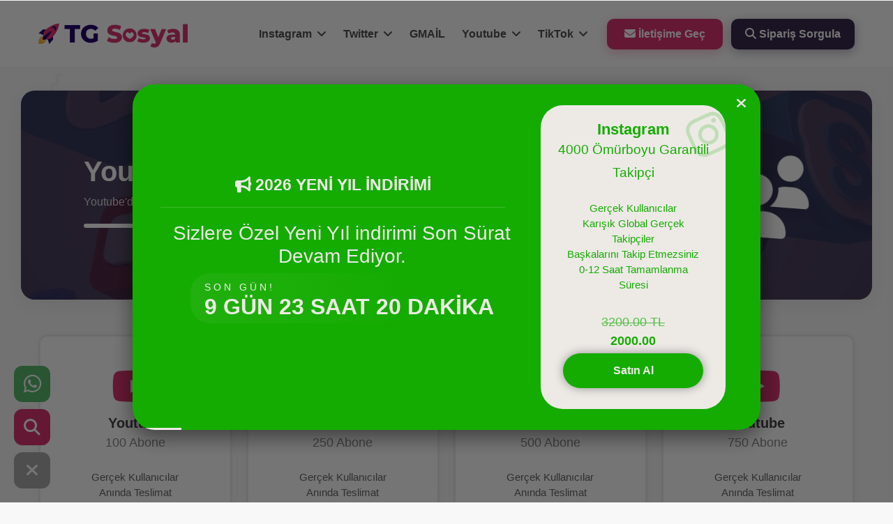

--- FILE ---
content_type: text/html; charset=UTF-8
request_url: https://tgsosyal.com/youtube-abone-satin-al/
body_size: 5658
content:
 <!DOCTYPE html> <html lang="tr"> <head> <meta charset="utf-8"> <meta name="viewport" content="width=device-width, initial-scale=1.0"> <title>Youtube Abone Satın Al - TG Sosyal</title> <meta content="Youtube Abone Satın Al - TG Sosyal" name="title"> <meta content="Youtube'da kanalını geliştirmek ve kitleni artırmak için şimdi abone paketlerimizi incele ve satın al" name="description"> <meta property="og:title" content="Youtube Abone Satın Al - TG Sosyal"> <meta property="og:locale" content="tr_TR" /> <meta property="og:type" content="website" /> <meta property="og:description" content="Youtube'da kanalını geliştirmek ve kitleni artırmak için şimdi abone paketlerimizi incele ve satın al"> <meta property="og:url" content="https://tgsosyal.com/youtube-abone-satin-al/" /> <link rel="canonical" href="https://tgsosyal.com/youtube-abone-satin-al/" /> <meta property="og:image" content="https://tgsosyal.com/upload/tgsosyal-364274.png"> <meta property="og:image:secure_url" content="" /> <link href="https://tgsosyal.com/upload/favicon.png?v=26" rel="icon"> <link href="https://tgsosyal.com/upload/favicon.png?v=26" rel="apple-touch-icon"> <link rel="shortcut icon" type="image/x-icon" href="https://tgsosyal.com/upload/favicon.png?v=26"> <meta content="" name="keywords"> <meta name="robots" content="all" /> <link rel="stylesheet" type="text/css" href="https://tgsosyal.com/themes/space/assets/bootstrap/css/bootstrap.min.css"> <link rel="stylesheet" type="text/css" href="https://tgsosyal.com/themes/space/assets/style.min.css?v=1.2"> <link rel="stylesheet" type="text/css" href="https://tgsosyal.com/themes/space/assets/spacenivu.css?v=1766085897" async="async"> <script src="https://ajax.googleapis.com/ajax/libs/jquery/3.4.1/jquery.min.js"></script> <!-- Google tag (gtag.js) --> <script async src="https://www.googletagmanager.com/gtag/js?id=G-JNWEDC2SRE"></script> <script> window.dataLayer = window.dataLayer || []; function gtag(){dataLayer.push(arguments);} gtag('js', new Date()); gtag('config', 'G-JNWEDC2SRE'); </script><!-- Google Tag Manager --> <script>(function(w,d,s,l,i){w[l]=w[l]||[];w[l].push({'gtm.start': new Date().getTime(),event:'gtm.js'});var f=d.getElementsByTagName(s)[0], j=d.createElement(s),dl=l!='dataLayer'?'&l='+l:'';j.async=true;j.src= 'https://www.googletagmanager.com/gtm.js?id='+i+dl;f.parentNode.insertBefore(j,f); })(window,document,'script','dataLayer','GTM-WRQP6767');</script> <!-- End Google Tag Manager --> </head> <body> <header> <div class="header-area"> <div class="container"> <nav class="navbar head-nav navbar-expand-lg"> <div class="logo"> <a href="https://tgsosyal.com/"> <img src="https://tgsosyal.com/upload/tgsosyal-364274.png" alt="TG Sosyal" width="120" height="55"> </a> </div> <div class="menu-toggler"> <div class="line-1"></div> <div class="line-2"></div> <div class="line-3"></div> </div> <div class="droplapse navbar-collapse" id="navbarsupport"> <ul class="navbar-nav ml-auto"> <li class="drop-down pointer"> <a class="dropdown-element noclick" href="#">Instagram <i class="fas fa-angle-down"></i></a> <div class="dropdown-sub"> <div class="dropdown-items"> <a class="dropsub-item" href="https://tgsosyal.com/instagram-gercek-turk-takipci-satin-al/">Instagram Gerçek Türk Takipçi</a> <a class="dropsub-item" href="https://tgsosyal.com/instagram-turk-takipci-satin-al/">Instagram Türk Takipçi</a> <a class="dropsub-item" href="https://tgsosyal.com/instagram-garantili-gercek-takipci-satin-al/">Instagram Telafili Takipçi</a> <a class="dropsub-item" href="https://tgsosyal.com/instagram-begeni-satin-al/">Instagram Beğeni</a> <a class="dropsub-item" href="https://tgsosyal.com/instagram-gercek-turk-begeni-satin-al/">Instagram Türk Gerçek Beğeni</a> <a class="dropsub-item" href="https://tgsosyal.com/instagram-kesfet-satin-al/">Instagram Keşfet</a> <a class="dropsub-item" href="https://tgsosyal.com/instagram-yorum-satin-al/">Instagram Yorum</a> <a class="dropsub-item" href="https://tgsosyal.com/instagram-izlenme-satin-al/">Instagram İzlenme</a> <a class="dropsub-item" href="https://tgsosyal.com/instagram-otomatik-begeni-paketleri/">Instagram Otomatik Beğeni</a> <a class="dropsub-item" href="https://tgsosyal.com/reels-izlenme-satin-al/">Instagram Reels İzlenme</a> <a class="dropsub-item" href="https://tgsosyal.com/story/">Instagram Story İzlenme </a> <a class="dropsub-item" href="https://tgsosyal.com/bot-takipci-satin-al/">Instagram Bot Takipçi</a> <a class="dropsub-item" href="https://tgsosyal.com/bayan-begeni-satin-al/">Instagram Türk Bayan Beğeni</a> <a class="dropsub-item" href="https://tgsosyal.com/garantili-turk-takipci/">Instagram Garantili Türk Takipçi</a> <a class="dropsub-item" href="https://tgsosyal.com/isletmehizmetleri/">Instagram İşletme Özel Servisleri</a> <a class="dropsub-item" href="https://tgsosyal.com/fenomenpaketleri/">Instagram Fenomen Paketleri</a> <a class="dropsub-item" href="https://tgsosyal.com/omur-boyu-dusmeyen-garantili/">Instagram Ömür Boyu Düşmeyen Garantili</a> <a class="dropsub-item" href="https://tgsosyal.com/reelsbegenisatinal/">Instagram Reels Beğeni</a> <a class="dropsub-item" href="https://tgsosyal.com/organikbayantakipci/">Instagram Organik Bayan Takipçi</a> </div> </div> </li> </li> <li class="drop-down pointer"> <a class="dropdown-element noclick" href="#">Twitter <i class="fas fa-angle-down"></i></a> <div class="dropdown-sub"> <div class="dropdown-items"> <a class="dropsub-item" href="https://tgsosyal.com/twitter-takipci-satin-al/">Twitter Takipçi</a> <a class="dropsub-item" href="https://tgsosyal.com/twitter-retweet-satin-al/">Twitter Retweet</a> <a class="dropsub-item" href="https://tgsosyal.com/twitter-begeni-fav-satin-al/">Twitter Beğeni</a> <a class="dropsub-item" href="https://tgsosyal.com/twitter-trend-topic-satin-al/">Twitter Trend Topic</a> <a class="dropsub-item" href="https://tgsosyal.com/twitter-yorum-satin-al/">Twitter Yorum</a> <a class="dropsub-item" href="https://tgsosyal.com/twitter-anket-oylatma-satin-al/">Twitter Anket Oylama</a> </div> </div> </li> </li> <li><a href="https://tgsosyal.com/gmail-satin-al/">GMAİL </a></li> </li> <li class="drop-down pointer"> <a class="dropdown-element noclick" href="#">Youtube <i class="fas fa-angle-down"></i></a> <div class="dropdown-sub"> <div class="dropdown-items"> <a class="dropsub-item" href="https://tgsosyal.com/youtube-abone-satin-al/">Youtube Abone</a> <a class="dropsub-item" href="https://tgsosyal.com/youtube-izlenme-satin-al/">Youtube İzlenme</a> <a class="dropsub-item" href="https://tgsosyal.com/youtube-yorum-satin-al/">Youtube Yorum</a> <a class="dropsub-item" href="https://tgsosyal.com/youtube-kanaliniz-icin-4000-saat-izlenme-satin-ali/">Youtube 4000 saat izlenme paketleri</a> <a class="dropsub-item" href="https://tgsosyal.com/video-begeni-al/">Youtube Video Beğeni</a> </div> </div> </li> </li> <li class="drop-down pointer"> <a class="dropdown-element noclick" href="#">TikTok <i class="fas fa-angle-down"></i></a> <div class="dropdown-sub"> <div class="dropdown-items"> <a class="dropsub-item" href="https://tgsosyal.com/tiktok-begeni-satin-al/">TikTok Beğeni</a> <a class="dropsub-item" href="https://tgsosyal.com/tiktok-izlenme-satin-al/">TikTok İzlenme</a> <a class="dropsub-item" href="https://tgsosyal.com/tiktok-takipci-satin-al/">TikTok Takipçi</a> <a class="dropsub-item" href="https://tgsosyal.com/tiktok-canli-yayin/">TikTok Canlı Yayın</a> </div> </div> </li> </li> <li class="nav-contact"> <a href="https://tgsosyal.com/iletisim/"><i class="fas fa-envelope"></i> İletişime Geç</a> </li> <li class="order-search-btn"> <a href="#"><i class="fas fa-search"></i> Sipariş Sorgula</a> </li> </ul> </div> </nav> </div> </div> </header> <main class="main-area"><section class="intro-head" style="background: url(https://tgsosyal.com/upload/introo-675955.jpeg);"> <div class="container"> <div class="ihead-well"> <div class="well-one"> <i class="fas fa-users"></i> </div> <div class="well-two"> <h1>Youtube Abone Servisleri</h1> <p>Youtube'da kanalını geliştirmek ve kitleni artırmak için şimdi abone paketlerimizi incele ve satın al</p> <div class="wt-icons d-none"> <a href="#"><i class="fas fa-heart"></i></a> <a href="#"><i class="fas fa-comment"></i></a> <a href="#"><i class="fas fa-eye"></i></a> </div> </div> </div> </div> </section> <section class="packs-area"> <div class="container"> <div class="pack-list"> <div class="pack-item packbor" /> <div class="pack-icon"> <i class="fab fa-youtube"></i> </div> <div class="pack-title" > Youtube <span>100 Abone</span> </div> <div class="pack-detail"> <ul><li> Gerçek Kullanıcılar</li><li> Anında Teslimat</li><li> Otomatik Başlar</li><li> 7/24 Canlı Destek</li></ul> </div> <div class="pack-price" > 300.00₺ </div> <div class="pack-button-area"> <a href="https://tgsosyal.com/siparis-olustur/275-100-abone/"> <button type="button" class="btn btn-pack-buy" >Satın Al</button> </a> </div> </div> <div class="pack-item packbor" /> <div class="pack-icon"> <i class="fab fa-youtube"></i> </div> <div class="pack-title" > Youtube <span>250 Abone</span> </div> <div class="pack-detail"> <ul><li>Gerçek Kullanıcılar</li><li>Anında Teslimat</li><li>Otomatik Başlar</li><li>7/24 Canlı Destek</li></ul> </div> <div class="pack-price" > 750.00₺ </div> <div class="pack-button-area"> <a href="https://tgsosyal.com/siparis-olustur/36-250-abone/"> <button type="button" class="btn btn-pack-buy" >Satın Al</button> </a> </div> </div> <div class="pack-item packbor" /> <div class="pack-icon"> <i class="fab fa-youtube"></i> </div> <div class="pack-title" > Youtube <span>500 Abone</span> </div> <div class="pack-detail"> <ul><li>Gerçek Kullanıcılar</li><li>Anında Teslimat</li><li>Otomatik Başlar</li><li>7/24 Canlı Destek</li></ul> </div> <div class="pack-price" > 1500.00₺ </div> <div class="pack-button-area"> <a href="https://tgsosyal.com/siparis-olustur/37-500-abone/"> <button type="button" class="btn btn-pack-buy" >Satın Al</button> </a> </div> </div> <div class="pack-item packbor" /> <div class="pack-icon"> <i class="fab fa-youtube"></i> </div> <div class="pack-title" > Youtube <span>750 Abone</span> </div> <div class="pack-detail"> <ul><li>Gerçek Kullanıcılar</li><li>Anında Teslimat</li><li>Otomatik Başlar</li><li>7/24 Canlı Destek</li></ul> </div> <div class="pack-price" > 2000.00₺ </div> <div class="pack-button-area"> <a href="https://tgsosyal.com/siparis-olustur/38-750-abone/"> <button type="button" class="btn btn-pack-buy" >Satın Al</button> </a> </div> </div> <div class="pack-item packbor" /> <div class="pack-icon"> <i class="fab fa-youtube"></i> </div> <div class="pack-title" > Youtube <span>1.000 Abone</span> </div> <div class="pack-detail"> <ul><li>Gerçek Kullanıcılar</li><li>Anında Teslimat</li><li>Otomatik Başlar</li><li>7/24 Canlı Destek</li></ul> </div> <div class="pack-price" > 3000.00₺ </div> <div class="pack-button-area"> <a href="https://tgsosyal.com/siparis-olustur/39-1000-abone/"> <button type="button" class="btn btn-pack-buy" >Satın Al</button> </a> </div> </div> <div class="pack-item packbor" /> <div class="pack-icon"> <i class="fab fa-youtube"></i> </div> <div class="pack-title" > Youtube <span>2.000 Abone</span> </div> <div class="pack-detail"> <ul><li>Gerçek Kullanıcılar</li><li>Anında Teslimat</li><li>Otomatik Başlar</li><li>7/24 Canlı Destek</li></ul> </div> <div class="pack-price" > 6000.00₺ </div> <div class="pack-button-area"> <a href="https://tgsosyal.com/siparis-olustur/182-2000-abone/"> <button type="button" class="btn btn-pack-buy" >Satın Al</button> </a> </div> </div> <div class="pack-item packbor" /> <div class="pack-icon"> <i class="fab fa-youtube"></i> </div> <div class="pack-title" > Youtube <span>4.000 Abone</span> </div> <div class="pack-detail"> <ul><li>Gerçek Kullanıcılar</li><li>Anında Teslimat</li><li>Otomatik Başlar</li><li>7/24 Canlı Destek</li></ul> </div> <div class="pack-price" > 8000.00₺ </div> <div class="pack-button-area"> <a href="https://tgsosyal.com/siparis-olustur/184-4000-abone/"> <button type="button" class="btn btn-pack-buy" >Satın Al</button> </a> </div> </div> <div class="pack-item packbor" /> <div class="pack-icon"> <i class="fab fa-youtube"></i> </div> <div class="pack-title" > Youtube <span>3.000 Abone</span> </div> <div class="pack-detail"> <ul><li>Gerçek Kullanıcılar</li><li>Anında Teslimat</li><li>Otomatik Başlar</li><li>7/24 Canlı Destek</li></ul> </div> <div class="pack-price" > 9000.00₺ </div> <div class="pack-button-area"> <a href="https://tgsosyal.com/siparis-olustur/183-3000-abone/"> <button type="button" class="btn btn-pack-buy" >Satın Al</button> </a> </div> </div> <div class="pack-item packbor" /> <div class="pack-icon"> <i class="fab fa-youtube"></i> </div> <div class="pack-title" > Youtube <span>5.000 Abone</span> </div> <div class="pack-detail"> <ul><li>Gerçek Kullanıcılar</li><li>Anında Teslimat</li><li>Otomatik Başlar</li><li>7/24 Canlı Destek</li></ul> </div> <div class="pack-price" > 9000.00₺ </div> <div class="pack-button-area"> <a href="https://tgsosyal.com/siparis-olustur/185-5000-abone/"> <button type="button" class="btn btn-pack-buy" >Satın Al</button> </a> </div> </div> </div> </div> </section> <section class="article-area mt-3"> <div class="container"> <div class="post-content packbor mt-5"> <div class="entry-content p-3"><p><strong>Youtube Abone Satın Al&nbsp;</strong></p> <p>Sosyal medya g&uuml;n&uuml;m&uuml;zde d&uuml;nya &ccedil;apında milyonlarca kullanıcıya hitap ediyor. Pek &ccedil;ok insan g&uuml;n&uuml;n&uuml;n b&uuml;y&uuml;k bir kısmını Youtube&rsquo;da bir şeyler izleyerek ge&ccedil;irirken artık dışarıda &ccedil;alışmak istemiyor ve evinde rahat bir şekilde para kazanmak istiyor. İnternetten para kazanmak isteyenlerin b&uuml;y&uuml;k &ccedil;oğunluğu Youtube&rsquo;u tercih ediyor. Kanallarını a&ccedil;tıktan sonra Youtube&rsquo;un belirlediği para kazanma kurallarını tamamlamak i&ccedil;in b&uuml;y&uuml;k bir &ccedil;aba g&ouml;sterseler de bu &ccedil;abalar genellikle başarısızlıkla sonu&ccedil;lanıyor. Peki ya size Youtube Abone Satın alma hizmetimizden bahsetseydim yine de pes eder miydiniz? &nbsp;</p> <p>Tamamen g&uuml;venli ve organik (ger&ccedil;ek) aboneler kazanmak ister misiniz? Bu aboneler sizlere hem izlenme sayınızı arttıracak hem de abone sayınızı g&ouml;ren yeni takip&ccedil;ileriniz i&ccedil;in size iyi bir Youtube Kanalı g&ouml;r&uuml;n&uuml;m&uuml; katacaktır. &nbsp;</p> <p>G&uuml;venli ve kaliteli Youtube hizmetimiz ile Youtube&rsquo;un para kazanma politikasını kolay bir şekilde atlatacak ve hayallerinize bir adım daha yaklaşacaksınız. &nbsp;</p> <p>&nbsp;</p> <p>&nbsp;</p> <p><strong>Neden Bizi Tercih Etmelisiniz?&nbsp;</strong></p> <p>Youtube Abone kullanıcılarımız organik (ger&ccedil;ek) kullanıcılardan oluşmaktadır. M&uuml;şterilerimiz hem Youtube&rsquo;un para kazanma planını atlıyor hem de ger&ccedil;ek takip&ccedil;i yakalama fırsatına sahip oluyor. Bot takip&ccedil;iler sadece abone olarak g&ouml;z&uuml;k&uuml;r ve hi&ccedil;bir etkileşimde bulunmazken bizim takip&ccedil;i listemiz tamamen organik ve kanalınızda etkileşim getirebilecek takip&ccedil;i listesinden oluşmaktadır.&nbsp;</p> <p>&nbsp;</p> <p>&nbsp;</p> <p><strong>Youtube Abone Satın Almak Ne İşe Yarar?&nbsp;</strong></p> <p>Youtube &uuml;zerinden kazandığınız aboneler sizi kısa s&uuml;rede Trendlere girmenizi sağlayacak ve videolarınızın daha fazla kişiye erişmesini kolaylaştıracaktır. Abone listemizde bulunan organik takip&ccedil;ilerimiz videolarınızın daha &ccedil;ok izlenmesini ve ger&ccedil;ek bir kitle oluşturmanız i&ccedil;in b&uuml;y&uuml;k bir fayda sağlayacaktır. Abone satın aldığınız zaman artan tek şey aboneleriniz olmaz. Zaman ge&ccedil;tik&ccedil;e beğenileriniz, Youtube&rsquo;un size verdiği değer ve yeni takip&ccedil;i yakalama potansiyeliniz artar. Kısacası Youtube Abone Satın Almanız size verilen b&uuml;y&uuml;k bir y&uuml;kseliş imkanıdır.</p> <p><strong>YOUTUBE HİZMETLERİMİZ</strong></p> <p><a href="https://www.tgsosyal.com/youtube-abone-satin-al/">youtube abone satın al</a><br /> <a href="https://www.tgsosyal.com/youtube-izlenme-satin-al/">youtube izlenme satın al</a><br /> <a href="https://www.tgsosyal.com/youtube-yorum-satin-al/">youtube yorum satın al</a><br /> <a href="https://www.tgsosyal.com/youtube-kanaliniz-icin-4000-saat-izlenme-satin-ali/">youtube 4000 saat satın al</a></p> <p><a href="https://www.tgsosyal.com/video-begeni-al/">youtube beğeni satın al</a></p> </div> </div> </div> </section> <section class="foot-contact"> <div class="footer-top"> <div class="container"> <div class="foot-flex"> <div class="foot-top-item1"> <h2>Her Zaman Sizinle İletişim Halindeyiz.</h2> <p>7 Gün 24 Saat, ister canlı destek sistemimiz üzerinden, ister whatsap üzerinden bizlere ulaşabilirsiniz.</p> </div> <div class="foot-top-item2"> <a href="https://www.tgsosyal.com/iletisim/"> <button class="btn footer-contant-btn">İletişime Geç</button> </a> </div> </div> </div> </div> </section></main> <footer> <div class="footer-area"> <div class="footer-body"> <div class="container"> <div class="foot-content"> <div class="fc-logo"> <a href="https://tgsosyal.com/"> <img src="https://tgsosyal.com/upload/tgsosyal-364274.png" alt="TG Sosyal" width="120" height="70"> </a> </div> <div class="fc-navs"> <ul> <li><a href="https://tgsosyal.com/musteri-sozlesmesi/">Kullanım Sözleşmesi</a></li> <li><a href="https://tgsosyal.com/biz-kimiz/">Biz kimiz</a></li> <li><a href="https://tgsosyal.com/hakkimizda/">Hakkımızda</a></li> </ul> </div> </div> <div class="foot-down"> <div class="fd-copyright">2020 © Tüm hakları saklıdır. </div> <div class="fd-social-media"> </div> </div> </div> </div> </div> </footer> <div class="well-bros"> <div class="wb-itemz"> <a href="https://wa.me/+908503078707?text=Merhaba%2C+size+www.tgsosyal.com+web+sitesi+%C3%BCzerinden+ula%C5%9F%C4%B1yorum." target="_blank" rel="noreferrer"> <div class="wb-item wb-whatsapp"> <div class="wb-icon"> <i class="fab fa-whatsapp"></i> </div> <div class="wb-text">WhatsApp</div> </div> </a> <div class="wb-item wb-osearch"> <div class="wb-icon"> <i class="fas fa-search"></i> </div> <div class="wb-text">Sipariş Sorgula</div> </div> </div> <div class="wb-item wb-close"> <div class="wb-icon"> <div class="ico-chance"> <i class="fas fa-times"></i> </div> </div> </div> </div> <div class="search-area"> <div class="container"> <form id="order_search" method="POST"> <div class="search-input"> <div class="search-input-relative"> <input type="hidden" name="action" value="response"> <input type="hidden" name="include" value="orderSearch"> <input type="text" class="form-control" name="islem_kodu" required="" minlength="6" placeholder="Sipariş Numarası Giriniz"> <button type="submit" class="btn search-input-btn" data-href="https://tgsosyal.com/iletisim/"><i class="fas fa-search"></i> <span>Sorgula</span></button> </div> <div class="search-close"> <i class="fas fa-times"></i> </div> </div> </form> </div> </div> <link rel="stylesheet" type="text/css" href="https://tgsosyal.com/themes/space/assets/font-awesome/css/font-awesome.min.css" async="async"> <link href="https://tgsosyal.com/themes/space/assets/owlcarousel/assets/owl.carousel.min.css" rel="stylesheet" async="async"> <link rel="stylesheet" type="text/css" href="https://tgsosyal.com/themes/space/assets/animate.min.css" async="async"> <link rel="stylesheet" href="https://tgsosyal.com/themes/space/assets/fontawesome/css/all.min.css"> <script src="https://tgsosyal.com/themes/space/assets/spacenivu.js?v=1766085897"></script> <script src="https://tgsosyal.com/themes/space/assets/bootstrap/js/bootstrap.min.js"></script> <script src="https://tgsosyal.com/themes/space/assets/wow.min.js"></script> <script src="https://tgsosyal.com/themes/space/assets/owlcarousel/owl.carousel.min.js"></script> <script src="https://tgsosyal.com/themes/space/assets/owlcarousel/kaydirmaca.js"></script> <script src="https://tgsosyal.com/themes/space/assets/genel.js?v=searchRequest"></script> <script src="https://tgsosyal.com/plugins/fakebildirim/list.js?v=8665275"></script><div id="bildirim" class="si-bildirim si-1m show"><div class="si-sol"><i class="fas fa-bell"></i></div><div class="si-sag"><b id="FA_Title">3 Dakika Önce</b><span id="FA_text"></span></div></div><link href="https://tgsosyal.com/plugins/fakebildirim/style.css" rel="stylesheet"><style>.si-bildirim{background:#ffffff;left: 25px;}.si-sag,si-sol,.si-bildirim{color:#797979;}</style><script src="https://tgsosyal.com/plugins/fakebildirim/main.js"></script><style>:root {--popco1: #14ac00;--popco2: #edeae6;--popco2x2: #edeae610; --popco2x3: #edeae630;--dtime: 15s;--delaytime: 1s;--popkenar: 2em;}</style><script>Poview = false; viewSetTime = Number(3600); OpenTime = 1000;CloseTime = 15000;</script><div id="duyurualert" class="duyuru-bg"><div class="duyuru-box kampanya model-paket duyuru-buton text-center"><div class="duyuru-kapat"><span onclick="dkapa()"><i class="fas fa-times"></i></span></div><div class="duyuru-alan"><div class="duy-header"><i class="fas fa-bullhorn"></i> 2026 YENİ YIL İNDİRİMİ</div><div class="duy-content"><h3>Sizlere &Ouml;zel Yeni Yıl indirimi Son S&uuml;rat Devam Ediyor.</h3> </div><div class="kampanya-sure">SON GÜN!<span>9 Gün 23 Saat 20 Dakika</span></div></div><div class="duyuru-paket"><div class="packz"><div><div class="packz-icon"><i class="fab fa-instagram"></i></div><div class="packz-baslik"><b>Instagram</b><br><span>4000 Ömürboyu Garantili Takipçi</span></div><div class="packzozellik"><ul><li>Gerçek Kullanıcılar</li><li>Karışık Global Gerçek Takipçiler</li><li>Başkalarını Takip Etmezsiniz</li><li>0-12 Saat Tamamlanma Süresi</li></ul></div><div class="packzfiyat"><span class="eski-fiyat">3200.00 TL</span>2000.00</div><a href="https://tgsosyal.com/siparis-olustur/335-4000-omurboyu-garantili-takipci/" id="pk_refresh" class="btn packzsatinal">Satın Al</a></div></div></div><div class="duyuru-time"></div></div><div class="duyuruclose" onclick="dkapa()"></div></div><link href="https://tgsosyal.com/plugins/poduyuru/style.css" rel="stylesheet"><script src="https://tgsosyal.com/plugins/poduyuru/main.js?v=972408"></script><!-- Google Tag Manager (noscript) --> <noscript><iframe src="https://www.googletagmanager.com/ns.html?id=GTM-WRQP6767" height="0" width="0" style="display:none;visibility:hidden"></iframe></noscript> <!-- End Google Tag Manager (noscript) --><script defer src="https://static.cloudflareinsights.com/beacon.min.js/vcd15cbe7772f49c399c6a5babf22c1241717689176015" integrity="sha512-ZpsOmlRQV6y907TI0dKBHq9Md29nnaEIPlkf84rnaERnq6zvWvPUqr2ft8M1aS28oN72PdrCzSjY4U6VaAw1EQ==" data-cf-beacon='{"version":"2024.11.0","token":"c8a7a7a093984296ba5ffda84f9556df","r":1,"server_timing":{"name":{"cfCacheStatus":true,"cfEdge":true,"cfExtPri":true,"cfL4":true,"cfOrigin":true,"cfSpeedBrain":true},"location_startswith":null}}' crossorigin="anonymous"></script>
</body> </html>

--- FILE ---
content_type: text/css
request_url: https://tgsosyal.com/themes/space/assets/spacenivu.css?v=1766085897
body_size: 553
content:
/* BU DOSYA İÇERİSİNDE YAPILAN DÜZENLEMELER KALICI DEĞİLDİR. BU DOSYAYA MÜDAHALE ETMEYİN */:root { --color1: #382b4d; --color1-sd: #382b4d5c; --color1x: #263653e3; --color2: #db3571; --color2-sd: #db35714d; --color3: #515151; --color4: #db64da; --text-color1: #666; }.pack-item { border: 3px solid #ececec; padding: 17px 7px; }.pack-detail ul { margin: 25px 5px; padding: 0; max-height: 112px; overflow: auto;}.header-area{position: fixed;}.main-area{margin-top: 130px;}@media (max-width: 991px){.main-area {margin-top: 80px;}}.intro-head, .ordersearch-area {border-radius: 20px;max-width: 1220px; margin: 0 auto;margin-top: 40px;}.ordersearch-area::before{border-radius:15px;}.story-area i.fab.fa-twitch { color: #865cd3; } .story-area i.fab.fa-facebook-square { color: #7190ca; } .story-area i.fab.fa-instagram { color: #eb9676; }.story-area i.fab.fa-twitter { color: #00BCD4; }.story-area i.fab.fa-youtube {color: #e36363;}

--- FILE ---
content_type: text/javascript
request_url: https://tgsosyal.com/themes/space/assets/genel.js?v=searchRequest
body_size: 3246
content:
/* Lazy Load */
!function(window){
  var $q = function(q, res){
        if (document.querySelectorAll) {
          res = document.querySelectorAll(q);
        } else {
          var d=document,
          a=d.styleSheets[0] || d.createStyleSheet();
          a.addRule(q,'f:b');
          for(var l=d.all,b=0,c=[],f=l.length;b<f;b++)
            l[b].currentStyle.f && c.push(l[b]);

          a.removeRule(0);
          res = c;
        }
        return res;
      },
      addEventListener = function(evt, fn){
        window.addEventListener
          ? this.addEventListener(evt, fn, false)
          : (window.attachEvent)
            ? this.attachEvent('on' + evt, fn)
            : this['on' + evt] = fn;
      },
      _has = function(obj, key) {
        return Object.prototype.hasOwnProperty.call(obj, key);
      };
  function loadImage (el, fn) {
    var img = new Image()
      , src = el.getAttribute('data-src');
    img.onload = function() {
      if (!! el.parent)
        el.parent.replaceChild(img, el)
      else
        el.src = src;

      fn? fn() : null;
    }
    img.src = src;
  }

  function elementInViewport(el) {
    var rect = el.getBoundingClientRect()

    return (
    	rect.top >= 0 && 
    rect.bottom >= 0 && 
        rect.right >= 0 && 
        rect.top <= (window.innerHeight || document.documentElement.clientHeight) && 
        rect.left <= (window.innerWidth || document.documentElement.clientWidth)
    )
  }
    var images = new Array(),
    query = $q('img.lazy'),
    processScroll = function(){
          for (var i = 0; i < images.length; i++) {
            if (elementInViewport(images[i])) {
              loadImage(images[i], function () {
                images.splice(i, i);
              });
            }
          };
        };
    // Array.prototype.slice.call is not callable under our lovely IE8 
    for (var i = 0; i < query.length; i++) {
      images.push(query[i]);
    };
    processScroll();
    addEventListener('scroll',processScroll);
}(this);
$(document).ready(function(){ $(window).scroll(function(){ $('.lazy').each(function(){ if( $(this).offset().top < ($(window).scrollTop() + $(window).height() + 100) ) { $(this).attr('src', $(this).attr('data-src')); } }); }) })
window.scrollBy(0,1);

$('.os-pri-btn').click(function(){
	btn = $(this);
	nextOf(btn.data("tab"));
});
$('.os-next-btn').click(function(){
	btn = $(this);
	var parcala = btn.data("input").split("|");
	for(i = 0; i < parcala.length; i++) {
		if(!inputValite(parcala[i]))
			return false;
	}
	nextOf(btn.data("tab"));
});
function nextOf(idsi){
	$(".obj-tab").removeClass("active");
	$("#now-"+idsi).addClass("active");
	$(".os-tabs").hide();
	$("#"+idsi).show();
};
function inputValite(name){
	if(name=="islem_adres"){
		islem_adres = $('input[name ="'+name+'"]').val();
		if(islem_adres.length>3){
			return true;
		}
		return dangerNoti('input[name ="'+name+'"]');
	}
	if(name=="sp_musteri_adi"){
		sp_musteri_adi = $('input[name ="'+name+'"]').val();
		if(sp_musteri_adi.length>3){
			return true;
		}
		return dangerNoti('input[name ="'+name+'"]');
	}
	if(name=="sp_musteri_telefon"){
		sp_musteri_telefon = $('input[name ="'+name+'"]').val();
		if(sp_musteri_telefon.length>10){
			return true;
		}
		return dangerNoti('input[name ="'+name+'"]');
	}
	if(name=="sp_musteri_mail"){
		sp_musteri_mail = $('input[name ="'+name+'"]').val().trim();
		if(sp_musteri_mail.indexOf('@')!=-1){
			var mailParcala = sp_musteri_mail.split("@");
			if(mailParcala[0].length>0 && mailParcala[1].length>0 && mailParcala[1].indexOf('.')!=-1) {
				return true;
			}
		} 
		return dangerNoti('input[name ="'+name+'"]');
	}
	if(name=="sp_musteri_adres"){
		if($('select[name ="sp_tur"]').val()=="bireysel") {
			return true;
		}
		sp_musteri_adres = $('#'+name).val();
		if(sp_musteri_adres.length>10){
			return true;
		}
		return dangerNoti('#'+name);
	}
	if(name=="sp_musteri_vn" || name=="sp_musteri_vd"){
		if($('select[name ="sp_tur"]').val()=="bireysel") {
			return true;
		}
		data = $('input[name ="'+name+'"]').val();
		if(data.length>4){
			return true;
		}
		return dangerNoti('input[name ="'+name+'"]');
	}
	if(name=="payment"){
		if($('input[name ="sp_odeme"]').val().length>0){
			return true;
		}
		return dangerNoti('#payment_info');
	}
	if(name=="recaptcha"){
		return get_action();
	}
	if(name=="sozlesme"){
		if(document.getElementById("check_contract").checked) {
			return true;
		} 
		return dangerNoti('.usinfor');
	}
}
kuponStatu = false;
setTimeout(function(){
    uygulaButtonText = $(".control-coupon").html();
},2000);

$(".control-coupon").click(function(){
	if(kuponStatu) {
		$('input[name ="sp_musteri_kupon"]').prop("readonly",false);
		$(this).html(uygulaButtonText);
		$(this).attr("style","");
		$('input[name ="sp_musteri_kupon"]').val("");
		kuponStatu = false;
		data = {"action":"response","sp_musteri_kupon":"","sp_odeme":$('input[name ="sp_odeme"]').val()};
		orderPost(data);
		return false;
	}
	coupon = $('input[name ="sp_musteri_kupon"]').val();
	if(coupon.length>1){
		data = {"action":"response","sp_musteri_kupon":coupon,"sp_odeme":$('input[name ="sp_odeme"]').val()};
		orderPost(data);
		return true;
	}
	return dangerNoti('input[name ="sp_musteri_kupon"]');
});
$(".pay-item").click(function(){
	if($(this).data("statu") && $('input[name ="sp_odeme"]').val()!=$(this).data("medhod")) {
		$('input[name ="sp_odeme"]').val($(this).data("medhod"));
		data = {"action":"response","sp_musteri_kupon":$('input[name ="sp_musteri_kupon"]').val(),"sp_odeme":$(this).data("medhod")};
					orderPost(data);
		$(".pay-item").removeClass("selected").find(".pay-checked").fadeOut(300);
		$(this).find(".pay-checked").fadeIn(300);
		$(this).addClass("selected");
	} else {
		if($('input[name ="sp_odeme"]').val()!=$(this).data("medhod"))
		dangerNoti(this);
	} 
});
$('input[name="sp_musteri_telefon"]').on("keyup",function(){
	var texts = this.value.replace(" ","");
	texts = texts.replace(/[^0-9.+]/g,'');
	$(this).val(texts.trim());
});

$('select[name ="sp_tur"]').on("change",function(){
	if($(this).val()=="kurumsal" && $('#sp_tur').hasClass("d-none")){
		$('#sp_tur').removeClass("d-none");
		return true;
	}
	if($(this).val()=="bireysel" && !$('#sp_tur').hasClass("d-none")){
		$('#sp_tur').addClass("d-none");
		return true;
	}

});
$('input[name="sp_musteri_mail"]').on("keyup",function(){
	var text = this.value.replace(" ","").toLowerCase();
	var text = text.replace(/[^a-z0-9.@_]/g,'');
	this.value= text.trim();
});
function orderPost(data){
	$('.order-area').addClass('gecistir');
	$.ajax({
		type: 'POST',
		url: window.location.href,
		data: data,
		dataType: 'JSON',
		success: function(response) {
			$('.order-area').removeClass('gecistir');
			jsonController(response);
		}
	});
}
function jsonController(data){
	if(data.sales_contract){
		$('#contract_head').html(data.contract_head);
		$('#contract_content').html(data.contract_content);
		$('#sozlesme').modal();
		return true;
	}
	if(data.service_amount){
		$('#service_amount').html(data.service_amount);
	}
	if(data.total_amount){
		$('#total_amount').html(data.total_amount);
	}
	if(data.coupon_discount){
		$('#coupon_discount').html(data.coupon_discount);
	}
	if(data.price){
		$('#price').html(data.price);
	}
	if(data.payment_info){
		$('#payment_info').html(data.payment_info);
	}
	if(data.coupon_discount_control){
		$('input[name ="sp_musteri_kupon"]').prop("readonly",true);
		kuponStatu = true;
		$('.control-coupon').html(kaldirButtonText);
		$('.control-coupon').attr("style","background: #777777;color: #fff;");
	} else {
		kuponStatu = false;
		$('input[name ="sp_musteri_kupon"]').prop("readonly",false);
		$('.control-coupon').html(uygulaButtonText);
		$('.control-coupon').attr("style","");
		if($('input[name ="sp_musteri_kupon"]').val().length>0){
			$('input[name ="sp_musteri_kupon"]').val("");
			dangerNoti('input[name ="sp_musteri_kupon"]');
		}
	}
	return true;
}
$('form[name="OrderForm"]').on('keydown',function(){
	return event.key != 'Enter';
});
$(".order-search-btn").click(function(){
	$(".search-area").addClass("show");
	if(screen.width < 900){
		$("#navbarsupport").removeClass("show").slideUp(200);
		$(".menu-toggler").toggleClass("active");
	}
});
$(".wb-osearch").click(function(){
	$(".search-area").toggleClass("show");
});
$(".search-close").click(function(){
	$(".search-area").removeClass("show");
});
$(".wb-close").click(function(){
	$(".wb-itemz").slideToggle(100).toggleClass("closed");
	$(this).parent().toggleClass("close");
	if($(this).parent().hasClass("close")){
		$(this).find(".ico-chance").html('<i class="fas fa-angle-double-up"></i>');
	} else {
		$(this).find(".ico-chance").html('<i class="fas fa-times"></i>');
	}
	checkCookie("cache");
});
function setCookie(cname,cvalue,exdays) {
  var d = new Date();
  d.setTime(d.getTime() + (exdays*24*60*60*1000));
  var expires = "expires=" + d.toGMTString();
  document.cookie = cname + "=" + cvalue + ";" + expires + ";path=/";
}

function getCookie(cname) {
  var name = cname + "=";
  var decodedCookie = decodeURIComponent(document.cookie);
  var ca = decodedCookie.split(';');
  for(var i = 0; i < ca.length; i++) {
    var c = ca[i];
    while (c.charAt(0) == ' ') {
      c = c.substring(1);
    }
    if (c.indexOf(name) == 0) {
      return c.substring(name.length, c.length);
    }
  }
  return "";
}

function checkCookie(type = "") {
  var kapali = getCookie("wbclose");
  if(type=="cache"){
  	if(kapali != "")
  	setCookie("wbclose", "", 30);
    else
    	setCookie("wbclose", true, 30);
  	return;
  }
  if (kapali != "") {
  	$(".wb-itemz").slideToggle(100).toggleClass("closed");
	$(".wb-close").parent().toggleClass("close");
	if($(".wb-close").parent().hasClass("close")){
		$(".wb-close").find(".ico-chance").html('<i class="fas fa-angle-double-up"></i>');
	} else {
		$(".wb-close").find(".ico-chance").html('<i class="fas fa-times"></i>');
	}
  } 
}
setTimeout(function(){
checkCookie();
},500);
function wb_closeFunc(){
$(".wb-itemz").slideToggle(100).toggleClass("closed");
	$(".wb-close").parent().toggleClass("close");
	if($(".wb-close").parent().hasClass("close")){
		$(".wb-close").find(".ico-chance").html('<i class="fas fa-angle-double-up"></i>');
	} else {
		$(".wb-close").find(".ico-chance").html('<i class="fas fa-times"></i>');
	}
}
$('#order_search').submit(function(){
	$('.search-input-btn').addClass('gecistir');
	searchRequest = $('.search-input-btn').data("href");
	$.ajax({
		type: 'POST',
		url: searchRequest,
		data: $(this).serialize(),
		dataType: 'JSON',
		success: function(response) {
			if(response.statu){
				window.location.href = response.href;
			} else {
				dangerNoti('input[name ="islem_kodu"]');
			}
			$('.search-input-btn').removeClass('gecistir');
		}
	});
	return false;
});
function dangerNoti(element){
	$(element).addClass("nonshake").attr('style','background:#f2cbcb');
	setTimeout(function(){
		$(element).focus();
		$(element).removeClass("nonshake").attr('style','');},500);
	return false;
}
$(".nsa-header").click(function () {
	var kisalt = $(this).parent().find(".nsa-body");
	if (kisalt.hasClass("show")) {
		kisalt.removeClass("show").slideUp(100);
	} else {
		$(".nsa-body").removeClass("show").slideUp(100);
		kisalt.addClass("show").slideDown(100);
	}
});
$(".menu-toggler").click(function(){
	$(this).toggleClass("active");
	$("#navbarsupport").slideToggle(200).toggleClass("show");
});
$("body").on("click", ".droplapse.show ul li.drop-down", function(){
	$(this).find(".dropdown-sub").slideToggle(0);
});
$(document).ready(function(){
	$(".preloader").delay(500).fadeOut(500);
});
function get_action() {
      var v = grecaptcha.getResponse();
      if(v.length == 0){
        $('.recaptcha').addClass("nonshake");
          setTimeout(function(){
            $('.recaptcha').removeClass("nonshake");},500);
          return false;
      } else {
          return true; 
      }
  }
  $('.recaptchaControl').submit(function(){
  	return get_action(this);
  });

--- FILE ---
content_type: text/javascript
request_url: https://tgsosyal.com/plugins/poduyuru/main.js?v=972408
body_size: 368
content:
if (!localStorage.getItem("LastOpen")) {
    localStorage.setItem("LastOpen", Math.floor(Date.now() / 1000));
    Poview = true;
} else {
	var NewOpen = Number(localStorage.getItem("LastOpen")) + viewSetTime;
	var Ponow = Math.floor(Date.now() / 1000);
	if (NewOpen < Ponow) {
		Poview = true;
		localStorage.setItem("LastOpen", Math.floor(Date.now() / 1000));
	}
}
if (Poview) {
setTimeout(function(){
	document.getElementById("duyurualert").classList.add("show");
	setTimeout(function(){
		document.getElementById('duyurualert').classList.remove('show');
	},CloseTime);
},OpenTime);
}
function dkapa(){
	document.getElementById('duyurualert').classList.remove('show');
}
$('.packzsatinal').click(function(){
	document.getElementById('duyurualert').classList.remove('show');
});
$('.duyuruclose i').click(function(){
	document.getElementById('duyurualert').classList.remove('show');
});

--- FILE ---
content_type: text/javascript
request_url: https://tgsosyal.com/plugins/fakebildirim/list.js?v=8665275
body_size: 433
content:
var startTimer = 5000; var ShowTimer = 7000; var IntervalTimer= 12000; var Rondomkey= 0; var atOptions = [["1 Yeni Sipariş","15 dakika önce 500 gerçek türk takipçi siparişi verildi."],["20 dakika önce","Edirne'den Instagram 250 Beğeni paketi siparişi oluşturdu"],["Yeni Sipariş","2 dakika önce 100 beğeni siparişi verildi."],["Yeni Sipariş","Sinop'tan bir müşteri Instagram 20 Türk Yorum paketi için sipariş oluşturdu."],["3 dakika önce","Malatya'dan bir müşteri Twitter 100 Favori paketi için sipariş oluşturdu."],["5 dakika önce","Karabük'ten bir müşteri Google 50 İndirme ve Yorum Yıldız paketi için sipariş oluşturdu."],["3 dakika önce","İzmir'den bir müşteri Instagram KEŞFET paketi için sipariş oluşturdu."],["Yeni Sipariş","Konya'dan bir müşteri Google 20 Yorum ve Yıldız paketi için sipariş oluşturdu."],["5 dakika önce","Kastamonu'dan bir müşteri Instagram 1.000 Türk Beğeni paketi için sipariş oluşturdu."]];

--- FILE ---
content_type: text/javascript
request_url: https://tgsosyal.com/themes/space/assets/spacenivu.js?v=1766085897
body_size: 117
content:
storycount = 5;$("#storytype").addClass("owl-carousel owl-theme story");